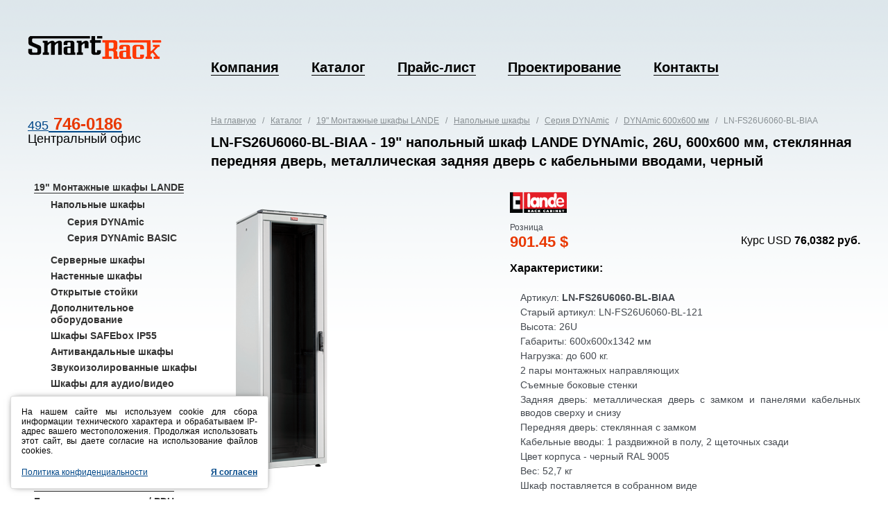

--- FILE ---
content_type: text/html; charset=UTF-8
request_url: http://smart-rack.ru/catalog/lande/floormount/dynamic/600x600/ln-fs26u6060-bl-biaa-19-shkaf-lande-dynamic-26u-600x600-mm-chernyij.html
body_size: 23830
content:
<!DOCTYPE html>
<html lang="ru-RU">
    <head>
        <title>LN-FS26U6060-BL-BIAA - 19" шкаф LANDE DYNAmic - 26U - 600x600 мм - черный - Smart-Rack Москва</title>
        <base href="http://smart-rack.ru/" />
        <meta charset="UTF-8" />
        <meta name="Description" content="" />
        <meta name="Keywords" content="напольный телекоммуникационный шкаф, монтажный шкаф, 19 дюймов, 600x600, 26U" />
        <meta name="yandex-verification" content="c7fe4676b58ad14e" />
        <meta name="google-site-verification" content="Ava2lJ4a-c4o_YNxijWz4cXV_OcnSpco8OyoJNUzypQ" />
        <link rel="shortcut icon" href="/assets/template/img/icons/favicon.ico" />
        
        <link href='http://fonts.googleapis.com/css?family=PT+Sans&subset=cyrillic,latin' rel='stylesheet' type='text/css'>
        
        <link href="/assets/template/css/global.css" rel="stylesheet" type="text/css" />
        <link href="/assets/template/css/colorbox.css" rel="stylesheet" type="text/css" />
      
        <script src="/assets/template/js/jquery-1.5.2.min.js" type="text/javascript"></script>
        <script src="/assets/template/js/jquery.hotkeys.js" type="text/javascript"></script>
        <script src="/assets/template/js/jquery.animate-colors-min.js" type="text/javascript"></script>
        <script src="/assets/template/js/jquery.cookie.js" type="text/javascript"></script>
        <script src="/assets/template/css/jquery.colorbox.js" type="text/javascript"></script>
        <script src="/assets/template/js/left_menu.js" type="text/javascript"></script>
        <script type="text/javascript" src="/assets/template/js/nav.js"></script>
            
        <script src="/assets/template/js/main.js" type="text/javascript"></script>
        <script type="text/javascript">
          $(function($){
            $("a[rel='sert']").colorbox();
            });
        </script>  
        <!--[if IE 9]>
        <link href="/assets/template/css/fixIE9.css" rel="stylesheet" type="text/css" />
        <![endif]-->
    
        <!--[if lte IE 7]>
        <link href="/assets/template/css/fixIE6-7.css" rel="stylesheet" type="text/css" />
        <![endif]-->
    
        <!--[if IE 6]>
        <link href="/assets/template/css/fixIE6.css" rel="stylesheet" type="text/css" />
        <script src="/assets/template/js/DD_belatedPNG.js"></script>
        <script type="text/javascript" src="/assets/template/js/pngFix.js"></script>  
        <![endif]-->
    
    </head>
    <body>
  
      <div class="layout">

            <div class="main-wrap large-bottom-padding">
            
                <!-- <HEADER -->
                                <!-- <HEADER -->
                <div class="header-wrap">
                    <div class="header">
                      <a href="/" class="logo">SmartRack</a>
                                              <div class="menu">   
                                                                        
                            <ul class=""><li  class="first"><a href="/about/about.html" >Компания</a></li><li  class="active"><a href="/catalog/" >Каталог</a></li><li ><a href="/price.html" >Прайс-лист</a></li><li ><a href="/project.html" >Проектирование</a></li><li  class="last"><a href="/contacts.html" >Контакты</a></li></ul>
                        </div>
                    </div>
                </div>

                <!-- HEADER> -->
                <!-- HEADER> -->
                
                
                <!-- <CONTENT -->
                <div class="content-wrap">
                    <div class="content">
                        <div class="left-column">
                                                        <div class="contacts">
                              <div class="phone-number"><a href="http://smart-rack.ru/contacts.html" target="_blank">495<strong> 746-0186</strong></a><br/>Центральный офис</div></div>
                              
                         

                                          <div class="menu">
            <ul id="my-menu" class="firstlevel"><li  class="first active"><a href="/catalog/lande/"  >19" Монтажные шкафы LANDE</a><ul class="secondlevel"><li  class="first active"><a href="/catalog/lande/floormount/"  >Напольные шкафы</a><ul class="secondlevel"><li  class="first active"><a href="/catalog/lande/floormount/dynamic/"  >Серия DYNAmic</a></li>
<li  class="last"><a href="/catalog/lande/floormount/dynamic-basic/"  >Серия DYNAmic BASIC</a></li>
</ul></li>
<li ><a href="/catalog/lande/server/"  >Серверные шкафы</a></li>
<li ><a href="/catalog/lande/wallmount/"  >Настенные шкафы</a></li>
<li ><a href="/catalog/lande/frame/"  >Открытые стойки</a></li>
<li ><a href="/catalog/lande/optional/"  >Дополнительное оборудование</a></li>
<li ><a href="/catalog/lande/ip55/"  >Шкафы SAFEbox IP55</a></li>
<li ><a href="/catalog/lande/antivandal/"  >Антивандальные шкафы</a></li>
<li ><a href="/catalog/lande/soundproof/"  >Звукоизолированные шкафы</a></li>
<li ><a href="/catalog/lande/avs/"  >Шкафы для аудио/видео</a></li>
<li ><a href="/catalog/lande/datacenter/"  >Решения для ЦОД</a></li>
<li  class="last"><a href="/catalog/lande/kvm/"  >KVM-консоли</a></li>
</ul></li>
<li ><a href="/catalog/estap/"  >19" Монтажные шкафы Estap</a></li>
<li ><a href="/catalog/sks-smrt/"  >Компоненты СКС SmartLan</a></li>
<li ><a href="/catalog/twt/"  >Компоненты СКС TWT</a></li>
<li ><a href="/catalog/fiber-optic/"  >Компоненты ВОЛС SmartLan</a></li>
<li  class="last"><a href="/catalog/pdu/"  >Блоки электророзеток / PDU</a></li>
</ul>
                            
                
                            
                            
                            </div>
              <div class="do-order">
                              <a href="#" class="pseudo" rel="call-me" name="show-popup">Сделать заказ</a>
                            </div>
                        </div>
                        <div class="right-column">
                            <div class="ye-post">
                                <div class="path"><a href="/" title=""><a class="B_homeCrumb" href="http://smart-rack.ru/" title="Home">На главную</a>&nbsp;&nbsp;
</a>
 / &nbsp;&nbsp;<a href="/catalog/" title="smart-rack.ru - Каталог телекоммуникационного оборудования">Каталог</a>&nbsp;&nbsp;
 / &nbsp;&nbsp;<a href="/catalog/lande/" title="Купить телекоммуникационный шкаф, Cерверный шкаф">19" Монтажные шкафы LANDE</a>&nbsp;&nbsp;
 / &nbsp;&nbsp;<a href="/catalog/lande/floormount/" title="19" напольные монтажные шкафы LANDE">Напольные шкафы</a>&nbsp;&nbsp;
 / &nbsp;&nbsp;<a href="/catalog/lande/floormount/dynamic/" title="19" телекоммуникационные шкафы DYNAmic">Серия DYNAmic</a>&nbsp;&nbsp;
 / &nbsp;&nbsp;<a href="/catalog/lande/floormount/dynamic/600x600/" title="19" телекоммуникационные шкафы DYNAmic 600x600 мм">DYNAmic 600x600 мм</a>&nbsp;&nbsp;
 / &nbsp;&nbsp;LN-FS26U6060-BL-BIAA
</div>
                                <h1>LN-FS26U6060-BL-BIAA - 19" напольный шкаф LANDE DYNAmic, 26U, 600x600 мм, стеклянная передняя дверь, металлическая задняя дверь с кабельными вводами, черный</h1>
                  
                                <p></p>
                                
                                <div class="item">
                                  <div class="w-46-pct float-left item-picture">
                                      <img src="/pictures/Lande/DYnamic_600x600h.png" alt="LN-FS26U6060-BL-BIAA - 19" напольный шкаф LANDE DYNAmic, 26U, 600x600 мм, стеклянная передняя дверь, металлическая задняя дверь с кабельными вводами, черный" />
                                    </div>
                                    <div class="w-54-pct float-left item-description">
                                      <a href="/about/vendors/lande.html"><img src="/pictures/Lande/LOGO.png"  alt="" class="item-logo" /></a>
                                        <div class="cost">
                                          <div class="kurs">Курс USD <b>76,0382 руб.</b></div>
                                          <div>
                                              <small>Розница</small>
                                                <strong>901.45 $</strong>
                                            </div>
                                          

                                        </div>
                                        <p><strong>Характеристики:</strong></p>

<ul>
	<li>Артикул: <strong>LN-FS26U6060-BL-BIAA</strong></li>
	<li>Старый артикул: LN-FS26U6060-BL-121</li>
	<li>Высота: 26U</li>
	<li>Габариты: 600х600x1342 мм</li>
	<li>Нагрузка: до 600 кг.</li>
	<li>2 пары монтажных направляющих</li>
	<li>Съемные боковые стенки</li>
	<li>Задняя дверь: металлическая дверь с замком и панелями кабельных вводов сверху и снизу</li>
	<li>Передняя дверь: стеклянная с замком</li>
	<li>Кабельные вводы: 1 раздвижной в полу, 2 щеточных сзади</li>
	<li>Цвет корпуса - черный&nbsp;RAL 9005</li>
	<li>Вес: 52,7 кг</li>
	<li>Шкаф поставляется в собранном виде</li>
</ul>

<p style="font-size: small; color: #da6924;"><a href="PDF/lande/catalog new/LANDE_DYNAmic.pdf" target="_blank"><img alt="" height="51" src="pictures/Lande/pdf_icon.png" style="margin-left:5px; margin-right:5px; float:left" width="51" />КАТАЛОГ LANDE серия DYNAMIC</a></p>

                                    </div>
                                    
                                    <div class="clear"></div>
                                    
                                </div>
                                
                            </div>
               <div class="ye-post ye-post-content">
                                <p style="margin-bottom: 0cm;">Конструктивной основой 19 дюймового шкафа является прочная рама с надежно закрепленными модулями крыши и пола. Революционная автоматизированная технология многократной гибки обеспечивает возможность рабочей нагрузки шкафа до 600 кг.<br />
Верхний модуль шкафа оборудован полноценным посадочным местом для блока принудительной вентиляции, который может быть установлен через крышу. Такая конструкция позволяет производить установку или замену вентиляционного модуля, не затрагивая уже установленное в шкаф оборудование.<br />
Пол шкафа оборудован широким кабельным вводом (W=350мм, D=250мм), позволяющим использовать большое количество кабельных линий. Скользящая крышка кабельного ввода с резиновым кантом для предотвращения повреждения кабеля обеспечивает раскрытие на глубину 150 мм. Проведенные кабельные линии фиксируются крышкой, предотвращая попадание пыли внутрь шкафа.<br />
Верхний блок шкафа, выполненный в стиле китайской пагоды, расположеный на расстоянии 10 мм от крыши, обеспечивает возможность пассивной вентиляции. В сочетании с активным вентиляционным оборудованием конструкция верхнего блока позволяет эффективно отводить горячий воздух из шкафа, в то же время защищая его от попадания капель воды и пыли.<br />
В стандартной комплектации шкаф оборудован передней дверью из дымчатого ударопрочного антистатического стекла толщиной 4 мм в алюминиевой экструдированной раме с замком одноточечной фиксации с рукояткой.<br />
Алюминиевые рамы могут быть декорированы пластиковыми вставками: антрацитовыми для шкафов светло-серого цвета (RAL 7035) или светло-серыми для черных шкафов (RAL 9005).<br />
При поставке передняя дверь шкафа установлена для открывания справа налево, но легко может быть переставлена на другую сторону. Пружинный механизм крепления двери позволяет снять ее буквально за считанные секунды.<br />
Боковые панели шкафа – съемные. Они легко закрепляются и снимаются с основной конструкции при помощи конструктивных пазов-защелок и запираются на замок.<br />
На 19-дюймовые профили шкафов серии DYNAmic нанесена маркировка, позволяющая вести отсчет юнитов в любом направлении. Профили изготовлены из стали толщиной 1,5 мм с цинковым покрытием (8-12 микрон) для защиты от коррозии.<br />
Глубина установки легко изменяется, при этом не требуется снимать профиль полностью. Достаточно слегка ослабить крепеж и передвинуть его в нужную позицию.</p>

                              
                                <ul class="in-social-networks">
                                  <!--li><a href="http://my.ya.ru/posts_add_link.xml?URL=http://smart-rack.ru/catalog/lande/floormount/dynamic/600x600/ln-fs26u6060-bl-biaa-19-shkaf-lande-dynamic-26u-600x600-mm-chernyij.html&title=LN-FS26U6060-BL-BIAA - 19" шкаф LANDE DYNAmic - 26U - 600x600 мм - черный"><img src="/assets/template/img/icons/social/ya.png" alt="" width="16" height="16" /></a></li-->
                                  
<li><a href="http://vkontakte.ru/share.php?url==http://smart-rack.ru/catalog/lande/floormount/dynamic/600x600/ln-fs26u6060-bl-biaa-19-shkaf-lande-dynamic-26u-600x600-mm-chernyij.html"><img src="/assets/template/img/icons/social/vkontakte.png" alt="" width="16" height="16" /></a></li>
                                  
<li><a href="http://www.facebook.com/share.php?u=http://smart-rack.ru/catalog/lande/floormount/dynamic/600x600/ln-fs26u6060-bl-biaa-19-shkaf-lande-dynamic-26u-600x600-mm-chernyij.html&t=LN-FS26U6060-BL-BIAA - 19" шкаф LANDE DYNAmic - 26U - 600x600 мм - черный"><img src="/assets/template/img/icons/social/facebook.png" alt="" width="16" height="16" /></a></li>
                                  
<li><a href="http://twitter.com/home?status=http://smart-rack.ru/catalog/lande/floormount/dynamic/600x600/ln-fs26u6060-bl-biaa-19-shkaf-lande-dynamic-26u-600x600-mm-chernyij.html - LN-FS26U6060-BL-BIAA - 19" шкаф LANDE DYNAmic - 26U - 600x600 мм - черный"><img src="/assets/template/img/icons/social/twitter.png" alt="" width="16" height="16" /></a></li>
                                  
<!--li><a href="http://wg261.odnoklassniki.ru/dk?st.cmd=addShare&st._surl=http://smart-rack.ru/catalog/lande/floormount/dynamic/600x600/ln-fs26u6060-bl-biaa-19-shkaf-lande-dynamic-26u-600x600-mm-chernyij.html"><img src="/assets/template/img/icons/social/odnoclassniki.png" alt="" width="16" height="16" /></a></li-->
                                </ul>
<div class="other-items">
                                  
<ul>  
  
  <li><strong>LN-FS26U6060-BL-BIAA</strong></li>
  
</ul>
</div>                              
                              
                            </div>
                        </div>
                         <div class="clear"></div>                                                                    
                    </div>
                </div>
                <!-- CONTENT> -->  
            
            </div>
            <!-- <POPUPS -->
            <div class="curtain"></div>
            
            <div id="call-me" class="popup">
                <div class="ins">
                    <span class="close"></span>
                    <h2>Заказ товара</h2>
                    <div class="pform">
                        <form name="cell-me" action="/" method="post">
                            <dl>
                              <dt><strong>Представьтесь, пожалуйста:</strong></dt>
                              <dd><input type="text" value="" name="sen-name" class="sen-name important" /></dd>
                              
                              <dt><strong>Ваш контактный E-Mail:</strong></dt>
                              <dd><input type="text" value="" name="email" class="email important" /></dd>
                              
                              <dt><strong>Ваш контактный телефон:</strong></dt>
                              <dd><input type="text" value="" name="phone-number" class="phone-number important" /></dd>                           
                              <dt>Сообщение:</dt>
                              <dd><textarea style="border:1px solid #959BA2; width: 308px; height: 100px;" type="text" name="contact-message" class="contact-message"></textarea></dd>                              
                              
                              <input type="hidden" name="catalog-url" value="http://smart-rack.ru/catalog/lande/floormount/dynamic/600x600/ln-fs26u6060-bl-biaa-19-shkaf-lande-dynamic-26u-600x600-mm-chernyij.html"/>  
                              <input type="hidden" name="catalog-title" value="LN-FS26U6060-BL-BIAA - 19" шкаф LANDE DYNAmic - 26U - 600x600 мм - черный"/>                               
                            </dl>
                            <button type="submit" onclick="doAjaxSubmit();">Отправить</button>
                            <div class="clear"></div>
                        </form>
                    </div>
                </div>
            </div>
<script type="text/javascript">
  
  function doAjaxSubmit(){
    var form = $('.popup .pform form');
    
    if(verificationForm( form )){
      jQuery.post('/zakaz-tovara.html',jQuery('form[name=cell-me]').serialize(),
                  function(data){
                    if(data != 'OK'){
                      alert(data);
                    }
                    else
                    {
                       jQuery('div#call-me div.ins span.close').click();
                    }
                  }
                 );
    }
    
    return false;
    //alert(jQuery('form[name="cell-me"]').serialize());
    
  }
</script>          
            <!-- POPUPS> -->
        
            <!-- <FOOTER -->
                        <!-- <FOOTER -->
            <div class="footer-wrap">
                <div class="footer">
                  <!--LiveInternet counter--><script type="text/javascript"><!--
new Image().src = "//counter.yadro.ru/hit?r"+
escape(document.referrer)+((typeof(screen)=="undefined")?"":
";s"+screen.width+"*"+screen.height+"*"+(screen.colorDepth?
screen.colorDepth:screen.pixelDepth))+";u"+escape(document.URL)+
";h"+escape(document.title.substring(0,80))+
";"+Math.random();//--></script><!--/LiveInternet-->
                    <div class="contacts">
                        2011-2016, ООО <b>«Смарт-Рэк Трейдинг»</b><br />
                        123007, г. Москва, 3-я Магистральная ул., дом 30<br />
                        Тел.: 8 (495) 221-2864, 746-0186<br />
                        <strong>Электронная почта:</strong> <a href="mailto:zakaz@smart-rack.ru">zakaz@smart-rack.ru</a>
                    </div>
                    <div class="search">
                      <form name="search-form" action="/search.html" method="get">
                            <input type="text" name="search" value="Поиск" title="Поиск" /><button type="submit">Найти</button>
                        </form>
                    </div>
<script type="text/javascript">
  $(document).ready(function() {
    var usecookie = $.cookie('usecookie');
    if(usecookie){
      $('#cookie-alert').css('bottom','-200px');
    } else {
      $('#cookie-alert').css('bottom','0px');
    }
  });
  function acceptusecookie(){
    $.cookie('usecookie', 'accept', { expires: 365, path: '/'});
    $('#cookie-alert').css('bottom','-200px');
  }
</script>
<div id="cookie-alert" style="position:fixed; left:0px; bottom:-200px; max-width:340px; width:calc(100% - 30px); height:auto; margin:15px; padding:15px; background:#fff; border:1px solid #ddd; box-shadow:0px 0px 10px -5px #000; border-radius:3px; line-height:16px; font-size:9pt; text-align:justify; transition-duration: 0.7s; -moz-transition-duration: 0.7s; -webkit-transition-duration: 0.7s; -o-transition-duration: 0.7s;">
	<p>На нашем сайте мы используем cookie для сбора информации технического характера и обрабатываем IP-адрес вашего местоположения. Продолжая использовать этот сайт, вы даете согласие на использование файлов cookies.</p>
	<br>
	<a href="\about\policy.html">Политика конфиденциальности</a>
	<a href="javascript:;" onclick="acceptusecookie();" style="float:right; font-weight: bold;">Я согласен</a></div>
                </div>
            </div>
            <!-- FOOTER> -->
            <!-- FOOTER> -->

    </div>

        <div class="bottom-bg type-1"></div>

<!--
0,0023 s - время на запросы к базе данных
4 - запросов к базе данных
0,1514 s - время на работу PHP скриптов
0,1537 s - общее время на генерацию страницы
cache - источник содержимого (база или кэш)
-->

    </body>
</html>

--- FILE ---
content_type: application/javascript
request_url: http://smart-rack.ru/assets/template/js/main.js
body_size: 20737
content:
var form;
      var flagForm = 0;
      var inputs;
      var submitButton;
$(document).ready(function() {
  
  /* <PRODUCT GALLERY */
    if( $('.product-gallery').length ) {
      
      // Setting position of arrows for items
      $('.product-gallery .items li').each(function() { 
        $(this).find('.inches').css( 'left', $(this).width()/2 - $(this).find('.inches').width()/2 );
      });
      
      // Show or hide a item arrow (about inches of a rack)
      $('.product-gallery .items li').mouseenter(function() { 
        if( $(this).hasClass('current') ) return false;
        $(this).find('.inches').show();
        $(this).find('.inches').stop().animate( { 'top': '-40px', 'opacity': 1 }, 150 );
      });
      $('.product-gallery .items li').mouseleave(function() { 
        $(this).find('.inches').stop().animate( { 'top': '30px', 'opacity': 0 }, 150, function() { $(this).hide(); } );
      });
      
      // Choosing cells of a rack
      $('.product-gallery .item .choice .rack .border ul li').click(function() {
        if( $(this).hasClass('up-to-this') ) {
          $(this).parent().find('li').removeClass('open').removeClass('up-to-this');
          $('.product-gallery .item .choice h3 span').hide();
        }
        else { 
          $(this).parent().find('li').removeClass('open').removeClass('up-to-this');
          $(this).addClass('up-to-this');
          var st
          $(this).parent().find('li').each(function() {  
            if( $(this).hasClass('up-to-this') || st == true ) {
              $(this).addClass('open');
              st = true;
            }
          });
          $('.product-gallery .item .choice h3 span').show().children('em').html( $(this).children('small').html() );
        }
      });
      
      var items = $('.product-gallery .items li.col'), 
        openedItem = $('.product-gallery .item'),
        flagPG = 0;
      
      items.find('a').click(function(e) { 
        e.preventDefault();
        openItem( $(this) );
      });
      
      // Choosing a direction of flipping the catalog items
      openedItem.find('.changer span').click(function(e) {
        switch( $(this).attr('class') ) {
          case 'arrow-right':
            flippingItems( 'next' );
            break;
          case 'arrow-left':
            flippingItems( 'prev' );
            break;
        }
      });
      
      $(document).bind('keydown', 'Ctrl+right', function (e){
        flippingItems( 'next' );
      });
      $(document).bind('keydown', 'Ctrl+left', function (e){
        flippingItems( 'prev' );
      });
      
      // Open item of the catalog items in a dynamic page
      function openItem( sp, backdoor ) {
        if( flagPG == 0 || backdoor == true ) {
          flagPG = 1;
          var item = sp.parent().parent(),
            dataItem = item.find('.data');
          
          if( backdoor != true ) {
            if( item.hasClass('current') & openedItem.hasClass('open') ) {
              flagPG = 0;
              return false;
            }
            items.removeClass('current').find('img').css('opacity', 1);
            item.addClass('current');
            item.find('img').stop().animate( { 'opacity': 0.4 }, 300 );
          }
          
          if( openedItem.hasClass('open') ) {
            openedItem.fadeOut(300, function() { 
              openedItem.removeClass('open');
              openItem( sp, true );
            });
          } else {
            openedItem.find('h2').html( dataItem.find('.title').html() );
            openedItem.find('.description p').html( dataItem.find('.description').html() );
            openedItem.find('.more').attr( 'href', dataItem.find('.link').html() );
            openedItem.find('.item-picture img').attr( 'src', dataItem.find('.imageurl').html() );
            openedItem.addClass('open').fadeIn(400, function() { flagPG = 0; });
          }
        }
      }
      
      setTimeout(function() {
        openItem( $('.product-gallery .items li.current div a') );
      }, 1000);

      // Flipping the catalog items by arrows and a keyboard
      function flippingItems( direction ) {
        var currentItem = $('.product-gallery .items li.current');
          arrItems = [];
          
        items.each(function(index) { 
          arrItems[index] = $(this);
          arrItems[index].leftPosition = $(this).position().left;
          arrItems[index].extr = '';
        });
        
        arrItems.sort(function(a, b){
          return a.leftPosition-b.leftPosition
        });

        switch( direction ) {
          case 'next':
            for( index in arrItems ) {  
              if( arrItems[index].leftPosition == currentItem.position().left ) {
                if( index >= arrItems.length-1 ) {
                  openItem( arrItems[0].find('a') );
                } else {
                  openItem( arrItems[parseInt(index)+1].find('a') );
                }
              }
            }
            break;
          case 'prev':
            for( index in arrItems ) {  
              if( arrItems[index].leftPosition == currentItem.position().left ) {
                if( index == 0 ) {
                  openItem( arrItems[arrItems.length-1].find('a') );
                } else {
                  openItem( arrItems[parseInt(index)-1].find('a') );
                }
              }
            }
            break;
        }
      }
      
      var modelRack = $('.product-gallery .item .choice .rack'),
        mountingOption = $('.product-gallery .item .choice .mounting-option');
      
      // Change a mounting option
      mountingOption.find('li').click(function() {
        if( $(this).parent().parent().hasClass('open') ) {  
          $(this).parent().find('li').removeClass('current');
          $(this).addClass('current');
          $(this).parent().parent().removeClass('open');
          
          modelRack.find('.mount').hide();
          
          switch( $(this).children().attr('class') ) {
            case 'type-1': 
              modelRack.find('.mount.left').show();
              modelRack.find('.mount.right').show();
              modelRack.find('.mount.bottom').show();
              break;
            case 'type-2': 
              modelRack.find('.mount.left').show();
              modelRack.find('.mount.right').show();
              break;
            case 'type-3': 
              modelRack.find('.mount.bottom').show();
              break;
          }
          
        } else {
          $(this).parent().parent().addClass('open');
        }
      });
      
      var viewportHalfWidth = $('.product-gallery-wrap').width() / 2;
        iRows = { 
          row0: $('.product-gallery .item .item-picture span'),
          row1: $('.product-gallery .rows-wrap .row-1'),
          row2: $('.product-gallery .rows-wrap .row-2'),
          row3: $('.product-gallery .rows-wrap .row-3')
        }
        
      $(window).resize(function() {
        viewportHalfWidth = $('.product-gallery-wrap').width() / 2;
      });
      
      // Show the effect of parallax
      $('.layout').mousemove(function( e ) {    
        iRows.row3.css( 'left', Math.round( (viewportHalfWidth - e.clientX) * 0.08 ));
        iRows.row2.css( 'left', Math.round( (viewportHalfWidth - e.clientX) * 0.04 ));
        iRows.row1.css( 'left', Math.round( (viewportHalfWidth - e.clientX) * 0.02 ));
        iRows.row0.css( 'right', Math.round( (viewportHalfWidth - e.clientX) * 0.01 ));
      });
      
      $('.product-gallery-wrap').mouseleave(function( e ) {
        
      });
      
    }
  /* PRODUCT GALLERY> */



  /* POPUPS */
    if( $('.popup').length ) {
      
      var popup = $('.popup'),
        curtain = $('.curtain'),
        closeButtonPopup = $('.popup .close'),
        currentPopup,
        speedCurtain = 400;
    
      $('a[name=show-popup]').live('click', function(e){
        e.preventDefault();
    
        curtainHeight = $(document).height();  
        curtaiWidth = $(window).width();   
    
        curtain.fadeTo( speedCurtain, 0.55 );
        
        currentPopup = $( '#'+$(this).attr('rel') );
        
        currentPopup.fadeIn(speedCurtain);
        currentPopup.addClass('current');
        currentPopup.find('ins').fadeIn( speedCurtain*2, 1 );
    
        popupPosition();
        
        $(currentPopup).show();
        
      });
      
      function popupPosition() {
        var top, left;
        if( currentPopup.height() >= $(window).height() )
          top = $(document).scrollTop();
        else
          top = ( Math.max(($(window).height()/2) - (currentPopup.height()/2)) ) + $(document).scrollTop();
        left = Math.max( ($(window).width()/2) - (currentPopup.width()/2) );
        currentPopup.css('top', top);
        currentPopup.css('left', left);
      }

      closeButtonPopup.live('click', function(e){  
        e.preventDefault();                 
        popupClose();
      });

      $(window).resize(function(){
        if( currentPopup.hasClass( 'current' ) ) {
          popupPosition(); 
        }
      });
    
      curtain.click(function(e){  
        e.preventDefault();
        popupClose(currentPopup);
      });
    
      function popupClose() {
        curtain.fadeOut(speedCurtain); 
        currentPopup.fadeOut( speedCurtain );
        
        //var popupContent = currentPopup.html();
        //currentPopup.html('');
        //currentPopup.html(popupContent);
        
        popup.removeClass( 'current' );
      }

      $(document).bind('keydown', 'esc', function (e){
        popupClose();
      });
    
    }
  /* end POPUPS */
  
  
  
  /* <FORMS */
     form = $('.popup .pform form');
      flagForm = 0;
      inputs = $('.popup .pform form input');
      submitButton = $('.popup .pform button');

    submitButton.live('click', function(e) {
      e.preventDefault();
      verificationForm( form );
    });


  /* FORMS> */
  


  /* <SEARCH FIELD */
    var searchField = $('.footer .search input');
    $(searchField).click(function() { 
      if($(this).attr('value') == $(this).attr('title')) {
        $(this).attr('value', '');
        $(this).addClass('active')
      }  
    });
    $(searchField).blur(function() {
      if($(this).attr('value') == '' || $(this).attr('value') == $(this).attr('title')) {
        $(this).attr('value', $(this).attr('title'));
        $(this).removeClass('active')
      }
    });
    $(searchField).attr('value', $(searchField).attr('title'));



    var searchField2 = $('div.search-form input');
    $(searchField2 ).click(function() { 
      if($(this).attr('value') == $(this).attr('title')) {
        $(this).attr('value', '');
        $(this).addClass('active')
      }  
    });
    $(searchField2 ).blur(function() {
      if($(this).attr('value') == '' || $(this).attr('value') == $(this).attr('title')) {
        $(this).attr('value', $(this).attr('title'));
        $(this).removeClass('active')
      }
    });
    $(searchField2 ).attr('value', $(searchField2 ).attr('title'));

  /* SEARCH FIELD> */



  /* <MENU OF THE CATALOG 
    if( $('.content .menu-catalog').length ) {
      var menuCatalog = $('.content .menu-catalog'),
		Select = $('.content select.first'),
        firstColumns = $('.content .menu-catalog ul.first'),
        secondColumns = $('.content .menu-catalog ul.second'),
		thirdColumns = $('.content .menu-catalog ul.third'),
        fourthColumns = $('.content .menu-catalog ul.fourth'),
        flagCatalog = 0,
        durationShCol = 300;
	
	  Select.change(function() {
		var data = Select.val();

		//alert(data[0]);
        if( flagCatalog == 0 ) {
          flagCatalog = 1;
          if( data[0] == 'current') {
            $(this).val(data[0]);
            secondColumns.parent().find('ul.second').removeClass('current').fadeOut(durationShCol);
			thirdColumns.parent().find('ul.third').removeClass('current').fadeOut(durationShCol);
            fourthColumns.parent().find('ul.fourth').removeClass('current').fadeOut(durationShCol);
            setTimeout(function() {
              flagCatalog = 0; fixMCheight();
            }, durationShCol+10);
          } else {
            firstColumns.find('li.current').removeClass('current');
            openFirstColumn( $(this).val() );
            $(this).parent().addClass('current');
			secondColumns.fadeOut(300);
			thirdColumns.fadeOut(300);
            fourthColumns.fadeOut(300);
          }
        }
      });
        
      firstColumns.find('li a').click(function() {
        if( flagCatalog == 0 ) {
          flagCatalog = 1;
          if( $(this).parent().hasClass('current') ) {
            $(this).parent().removeClass('current');
            secondColumns.parent().find('ul.second').removeClass('current').fadeOut(durationShCol);
			thirdColumns.parent().find('ul.third').removeClass('current').fadeOut(durationShCol);
            fourthColumns.parent().find('ul.fourth').removeClass('current').fadeOut(durationShCol);
            setTimeout(function() {
              flagCatalog = 0; fixMCheight();
            }, durationShCol+10);
          } else {
            firstColumns.find('li.current').removeClass('current');
            openSecondColumn( $(this).parent().attr('class') );
            $(this).parent().addClass('current');
			thirdColumns.fadeOut(300);
            fourthColumns.fadeOut(300);
          }
        }
      });
      
      secondColumns.find('li a').click(function() { 
        if( flagCatalog == 0 ) {
          flagCatalog = 1;
          if( $(this).parent().hasClass('current') ) {
            $(this).parent().removeClass('current');
			thirdColumns.parent().find('ul.current').removeClass('current').fadeOut(durationShCol);
            fourthColumns.parent().find('ul.current').removeClass('current').fadeOut(durationShCol);
            setTimeout(function() {
              flagCatalog = 0; fixMCheight();
            }, durationShCol+10);
          } else {
            secondColumns.find('li.current').removeClass('current');
            openThirdColumn( $(this).parent().attr('class') );
            $(this).parent().addClass('current');
			fourthColumns.fadeOut(300);
          }
        }
      });
	  
	  thirdColumns.find('li a').click(function() { 
        if( flagCatalog == 0 ) {
          flagCatalog = 1;
          if( $(this).parent().hasClass('current') ) {
            $(this).parent().removeClass('current');
            fourthColumns.parent().find('ul.current').removeClass('current').fadeOut(durationShCol);
            setTimeout(function() {
              flagCatalog = 0; fixMCheight();
            }, durationShCol+10);
          } else {
            thirdColumns.find('li.current').removeClass('current');
            openFourthColumn( $(this).parent().attr('class') );
            $(this).parent().addClass('current');
          }
        }
      });
      function openFirstColumn( id ) {
        var column = firstColumns.parent().find(  '.id_'+id.replace("to_", "") );
        if( firstColumns.hasClass('current') ) {
          firstColumns.parent().find('ul.current').fadeOut( durationShCol, function() {
            column.fadeIn(durationShCol);
            column.addClass('current');
            column.find('li.current').removeClass('current');
            $(this).removeClass('current');
            setTimeout(function() {
              flagCatalog = 0; fixMCheight();
			  $('li:eq(0) a', column).click();
            }, durationShCol+10);
          });
        } else {
          column.fadeIn(durationShCol);
          column.addClass('current');
          setTimeout(function() {
            flagCatalog = 0; fixMCheight();
			$('li:eq(0) a', column).click();
          }, durationShCol+10);
        }	
		
      }
      function openSecondColumn( id ) {
        var column = secondColumns.parent().find(  '.id_'+id.replace("to_", "") );
        if( secondColumns.hasClass('current') ) {
          secondColumns.parent().find('ul.current').fadeOut( durationShCol, function() {
            column.fadeIn(durationShCol);
            column.addClass('current');
            column.find('li.current').removeClass('current');
            $(this).removeClass('current');
            setTimeout(function() {
              flagCatalog = 0; fixMCheight();
            }, durationShCol+10);
          });
        } else {
          column.fadeIn(durationShCol);
          column.addClass('current');
          setTimeout(function() {
            flagCatalog = 0; fixMCheight();
          }, durationShCol+10);
        }
      }
      
      function openThirdColumn( id ) {
        var column = thirdColumns.parent().find( '.id_'+id.replace("to_", "") );
        if( thirdColumns.hasClass('current') ) {
          thirdColumns.parent().find('ul.current').fadeOut( durationShCol, function() {
            column.fadeIn(durationShCol);
            column.addClass('current');
            column.find('li.current').removeClass('current');
            $(this).removeClass('current');
            setTimeout(function() {
              flagCatalog = 0; fixMCheight();
            }, durationShCol+10);
          });
        } else {
          column.fadeIn(durationShCol);
          column.addClass('current');
          setTimeout(function() {
            flagCatalog = 0; fixMCheight();
          }, durationShCol+10);
        }
      }
	  function openFourthColumn( id ) {
        var column = fourthColumns.parent().find( '.id_'+id.replace("to_", "") );
        if( fourthColumns.hasClass('current') ) {
          fourthColumns.parent().find('ul.current').fadeOut( durationShCol, function() {
            column.fadeIn(durationShCol);
            column.addClass('current');
            column.find('li.current').removeClass('current');
            $(this).removeClass('current');
            setTimeout(function() {
              flagCatalog = 0; fixMCheight();
            }, durationShCol+10);
          });
        } else {
          column.fadeIn(durationShCol);
          column.addClass('current');
          setTimeout(function() {
            flagCatalog = 0; fixMCheight();
          }, durationShCol+10);
        }
      }
      
      function fixMCheight() {
        $('.content .menu-catalog .fix-height .second').css( 'height', '' );
        $('.content .menu-catalog .fix-height .second').css( 'height', $('.content .menu-catalog .menu-catalog-ins').height()+'px' );
      }
      
      fixMCheight();
      
    }
 MENU OF THE CATALOG> */

});

    function verificationForm( form ) {
      if(flagForm == 0) {
        flagForm = 1;
        var warnings = 0;
        form.find('.important').each(function(index) {
          if( $(this).attr( 'value' ) == '' ) {
            warnings++;
          }
        });

        if( warnings == 0 ) {
          flagForm = 0;
                    return true;
        } else {
          var colorBlink = '#339900',
            defaultColor = form.find('.important').parent().prev('dt').css('color');
            durationBlink = 300,
            shiftShake = 80,
            durationShake = 100;

          $('.popup .ins').animate( { 'left': -shiftShake/2 }, durationShake, function() {
            $(this).animate( { 'left': +shiftShake }, durationShake, function() {
              $(this).animate( { 'left': -shiftShake }, durationShake, function() {
                $(this).animate( { 'left': +shiftShake/2 }, durationShake, function() {
                  setTimeout(function() {
                    form.find('.important').parent().prev('dt').animate( { 'color': colorBlink }, durationBlink, function() {
                      $(this).animate( { 'color': defaultColor }, durationBlink, function() {
                        $(this).animate( { 'color': colorBlink }, durationBlink, function() {
                          $(this).animate( { 'color': defaultColor }, durationBlink, function() {
                            $(this).animate( { 'color': colorBlink }, durationBlink, function() {
                              $(this).animate( { 'color': defaultColor }, durationBlink, function() {
                                $(this).animate( { 'color': colorBlink }, durationBlink, function() {
                                  $(this).animate( { 'color': defaultColor }, durationBlink, function() {
                                    flagForm = 0;
                                  });
                                });
                              });
                            });
                          });
                        });
                      });
                    });
                  }, durationBlink);
                });

              });
            });
          });
                    return false;
        }

      }

    }